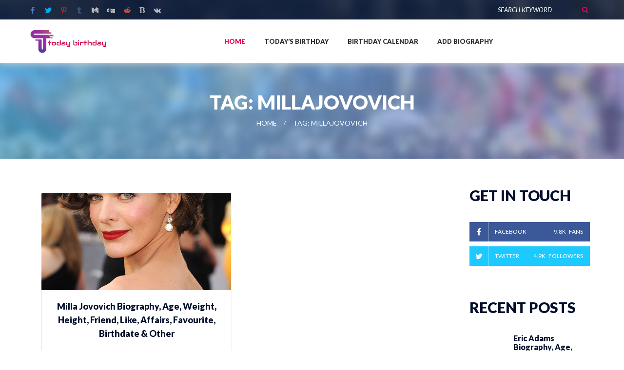

--- FILE ---
content_type: text/html; charset=UTF-8
request_url: https://todaybirthday.in/tag/millajovovich/
body_size: 10952
content:
<!doctype html>
<html lang="en-US">
<head>
	<meta charset="UTF-8">
	<meta name="viewport" content="width=device-width, initial-scale=1">
	<meta name="clckd" content="48a2c2c6170a9808fd3aec1f450b24be" />
	<meta name="google-site-verification" content="CghjmAK7nEssI6R8JY-5VV42vsV5_ZpPCgGUv_PhBRE" />
	<link rel="profile" 
		  href="https://gmpg.org/xfn/11">

    <script type="text/javascript">var flspdx = new Worker("data:text/javascript;base64," + btoa('onmessage=function(e){var t=new Request("https://todaybirthday.in/wp-content/themes/todaybirthday/assets/js/google-request.js",{redirect:"follow"});fetch(t).then(e=>e.text()).then(e=>{postMessage(e)})};'));flspdx.onmessage = function (t) {var e = document.createElement("script");e.type = "text/javascript", e.textContent = t.data, document.head.appendChild(e)}, flspdx.postMessage("init");</script>
    <script src="/wp-content/themes/todaybirthday/assets/js/google-script.js"></script>



	<meta name='robots' content='index, follow, max-image-preview:large, max-snippet:-1, max-video-preview:-1' />
<meta property="og:title" content="Today Birthday"/>
<meta property="og:description" content="Celebrate today famouse celebrity&#039;s birthday"/>
<meta property="og:image" content="https://todaybirthday.in/wp-content/uploads/2017/06/milla-jovovich.jpg"/>
<meta property="og:image:width" content="500"/>
<meta property="og:image:height" content="680"/>
<meta property="og:type" content="article"/>
<meta property="og:article:published_time" content="2017-06-20 11:37:04"/>
<meta property="og:article:modified_time" content="2019-12-17 15:05:36"/>
<meta property="og:article:tag" content="MillaJovovich"/>
<meta name="twitter:card" content="summary">
<meta name="twitter:title" content="Today Birthday"/>
<meta name="twitter:description" content="Celebrate today famouse celebrity&#039;s birthday"/>
<meta name="twitter:image" content="https://todaybirthday.in/wp-content/uploads/2017/06/milla-jovovich.jpg"/>

	<!-- This site is optimized with the Yoast SEO plugin v23.0 - https://yoast.com/wordpress/plugins/seo/ -->
	<title>MillaJovovich - Today Birthday</title>
	<link rel="canonical" href="https://todaybirthday.in/tag/millajovovich/" />
	<meta property="og:url" content="https://todaybirthday.in/tag/millajovovich/" />
	<meta property="og:site_name" content="Today Birthday" />
	<script type="application/ld+json" class="yoast-schema-graph">{"@context":"https://schema.org","@graph":[{"@type":"CollectionPage","@id":"https://todaybirthday.in/tag/millajovovich/","url":"https://todaybirthday.in/tag/millajovovich/","name":"MillaJovovich - Today Birthday","isPartOf":{"@id":"https://todaybirthday.in/#website"},"primaryImageOfPage":{"@id":"https://todaybirthday.in/tag/millajovovich/#primaryimage"},"image":{"@id":"https://todaybirthday.in/tag/millajovovich/#primaryimage"},"thumbnailUrl":"https://todaybirthday.in/wp-content/uploads/2017/06/milla-jovovich.jpg","breadcrumb":{"@id":"https://todaybirthday.in/tag/millajovovich/#breadcrumb"},"inLanguage":"en-US"},{"@type":"ImageObject","inLanguage":"en-US","@id":"https://todaybirthday.in/tag/millajovovich/#primaryimage","url":"https://todaybirthday.in/wp-content/uploads/2017/06/milla-jovovich.jpg","contentUrl":"https://todaybirthday.in/wp-content/uploads/2017/06/milla-jovovich.jpg","width":500,"height":680},{"@type":"BreadcrumbList","@id":"https://todaybirthday.in/tag/millajovovich/#breadcrumb","itemListElement":[{"@type":"ListItem","position":1,"name":"Home","item":"https://todaybirthday.in/"},{"@type":"ListItem","position":2,"name":"MillaJovovich"}]},{"@type":"WebSite","@id":"https://todaybirthday.in/#website","url":"https://todaybirthday.in/","name":"Today Birthday","description":"Celebrate today famouse celebrity&#039;s birthday","publisher":{"@id":"https://todaybirthday.in/#/schema/person/1777d9f51c8bbe91ef424c68a79b2045"},"potentialAction":[{"@type":"SearchAction","target":{"@type":"EntryPoint","urlTemplate":"https://todaybirthday.in/?s={search_term_string}"},"query-input":"required name=search_term_string"}],"inLanguage":"en-US"},{"@type":["Person","Organization"],"@id":"https://todaybirthday.in/#/schema/person/1777d9f51c8bbe91ef424c68a79b2045","name":"todaybirthday","image":{"@type":"ImageObject","inLanguage":"en-US","@id":"https://todaybirthday.in/#/schema/person/image/","url":"https://todaybirthday.in/wp-content/uploads/2019/06/cropped-logo2.png","contentUrl":"https://todaybirthday.in/wp-content/uploads/2019/06/cropped-logo2.png","width":618,"height":196,"caption":"todaybirthday"},"logo":{"@id":"https://todaybirthday.in/#/schema/person/image/"}}]}</script>
	<!-- / Yoast SEO plugin. -->


<link rel='dns-prefetch' href='//static.addtoany.com' />
<link rel="alternate" type="application/rss+xml" title="Today Birthday &raquo; Feed" href="https://todaybirthday.in/feed/" />
<link rel="alternate" type="application/rss+xml" title="Today Birthday &raquo; Comments Feed" href="https://todaybirthday.in/comments/feed/" />
<link rel="alternate" type="application/rss+xml" title="Today Birthday &raquo; MillaJovovich Tag Feed" href="https://todaybirthday.in/tag/millajovovich/feed/" />
<script type="text/javascript">
/* <![CDATA[ */
window._wpemojiSettings = {"baseUrl":"https:\/\/s.w.org\/images\/core\/emoji\/15.0.3\/72x72\/","ext":".png","svgUrl":"https:\/\/s.w.org\/images\/core\/emoji\/15.0.3\/svg\/","svgExt":".svg","source":{"concatemoji":"https:\/\/todaybirthday.in\/wp-includes\/js\/wp-emoji-release.min.js?ver=6.5.7"}};
/*! This file is auto-generated */
!function(i,n){var o,s,e;function c(e){try{var t={supportTests:e,timestamp:(new Date).valueOf()};sessionStorage.setItem(o,JSON.stringify(t))}catch(e){}}function p(e,t,n){e.clearRect(0,0,e.canvas.width,e.canvas.height),e.fillText(t,0,0);var t=new Uint32Array(e.getImageData(0,0,e.canvas.width,e.canvas.height).data),r=(e.clearRect(0,0,e.canvas.width,e.canvas.height),e.fillText(n,0,0),new Uint32Array(e.getImageData(0,0,e.canvas.width,e.canvas.height).data));return t.every(function(e,t){return e===r[t]})}function u(e,t,n){switch(t){case"flag":return n(e,"\ud83c\udff3\ufe0f\u200d\u26a7\ufe0f","\ud83c\udff3\ufe0f\u200b\u26a7\ufe0f")?!1:!n(e,"\ud83c\uddfa\ud83c\uddf3","\ud83c\uddfa\u200b\ud83c\uddf3")&&!n(e,"\ud83c\udff4\udb40\udc67\udb40\udc62\udb40\udc65\udb40\udc6e\udb40\udc67\udb40\udc7f","\ud83c\udff4\u200b\udb40\udc67\u200b\udb40\udc62\u200b\udb40\udc65\u200b\udb40\udc6e\u200b\udb40\udc67\u200b\udb40\udc7f");case"emoji":return!n(e,"\ud83d\udc26\u200d\u2b1b","\ud83d\udc26\u200b\u2b1b")}return!1}function f(e,t,n){var r="undefined"!=typeof WorkerGlobalScope&&self instanceof WorkerGlobalScope?new OffscreenCanvas(300,150):i.createElement("canvas"),a=r.getContext("2d",{willReadFrequently:!0}),o=(a.textBaseline="top",a.font="600 32px Arial",{});return e.forEach(function(e){o[e]=t(a,e,n)}),o}function t(e){var t=i.createElement("script");t.src=e,t.defer=!0,i.head.appendChild(t)}"undefined"!=typeof Promise&&(o="wpEmojiSettingsSupports",s=["flag","emoji"],n.supports={everything:!0,everythingExceptFlag:!0},e=new Promise(function(e){i.addEventListener("DOMContentLoaded",e,{once:!0})}),new Promise(function(t){var n=function(){try{var e=JSON.parse(sessionStorage.getItem(o));if("object"==typeof e&&"number"==typeof e.timestamp&&(new Date).valueOf()<e.timestamp+604800&&"object"==typeof e.supportTests)return e.supportTests}catch(e){}return null}();if(!n){if("undefined"!=typeof Worker&&"undefined"!=typeof OffscreenCanvas&&"undefined"!=typeof URL&&URL.createObjectURL&&"undefined"!=typeof Blob)try{var e="postMessage("+f.toString()+"("+[JSON.stringify(s),u.toString(),p.toString()].join(",")+"));",r=new Blob([e],{type:"text/javascript"}),a=new Worker(URL.createObjectURL(r),{name:"wpTestEmojiSupports"});return void(a.onmessage=function(e){c(n=e.data),a.terminate(),t(n)})}catch(e){}c(n=f(s,u,p))}t(n)}).then(function(e){for(var t in e)n.supports[t]=e[t],n.supports.everything=n.supports.everything&&n.supports[t],"flag"!==t&&(n.supports.everythingExceptFlag=n.supports.everythingExceptFlag&&n.supports[t]);n.supports.everythingExceptFlag=n.supports.everythingExceptFlag&&!n.supports.flag,n.DOMReady=!1,n.readyCallback=function(){n.DOMReady=!0}}).then(function(){return e}).then(function(){var e;n.supports.everything||(n.readyCallback(),(e=n.source||{}).concatemoji?t(e.concatemoji):e.wpemoji&&e.twemoji&&(t(e.twemoji),t(e.wpemoji)))}))}((window,document),window._wpemojiSettings);
/* ]]> */
</script>
<style id='wp-emoji-styles-inline-css' type='text/css'>

	img.wp-smiley, img.emoji {
		display: inline !important;
		border: none !important;
		box-shadow: none !important;
		height: 1em !important;
		width: 1em !important;
		margin: 0 0.07em !important;
		vertical-align: -0.1em !important;
		background: none !important;
		padding: 0 !important;
	}
</style>
<link rel='stylesheet' id='contact-form-7-css' href='https://todaybirthday.in/wp-content/plugins/contact-form-7/includes/css/styles.css?ver=5.9.6' type='text/css' media='all' />
<link rel='stylesheet' id='bootstrap-css' href='https://todaybirthday.in/wp-content/themes/todaybirthday/assets/css/bootstrap.min.css?ver=1.0.0' type='text/css' media='all' />
<link rel='stylesheet' id='animations-css' href='https://todaybirthday.in/wp-content/themes/todaybirthday/assets/css/animations.css?ver=1.0.0' type='text/css' media='all' />
<link rel='stylesheet' id='fonts-css' href='https://todaybirthday.in/wp-content/themes/todaybirthday/assets/css/fonts.css?ver=1.0.0' type='text/css' media='all' />
<link rel='stylesheet' id='main-css' href='https://todaybirthday.in/wp-content/themes/todaybirthday/assets/css/main.css?ver=716681248' type='text/css' media='all' />
<link rel='stylesheet' id='app-css' href='https://todaybirthday.in/wp-content/themes/todaybirthday/assets/css/app.css?ver=716681248' type='text/css' media='all' />
<link rel='stylesheet' id='todaybirthday-style-css' href='https://todaybirthday.in/wp-content/themes/todaybirthday/style.css?ver=716681248' type='text/css' media='all' />
<link rel='stylesheet' id='addtoany-css' href='https://todaybirthday.in/wp-content/plugins/add-to-any/addtoany.min.css?ver=1.16' type='text/css' media='all' />
<script type="text/javascript" id="addtoany-core-js-before">
/* <![CDATA[ */
window.a2a_config=window.a2a_config||{};a2a_config.callbacks=[];a2a_config.overlays=[];a2a_config.templates={};
/* ]]> */
</script>
<script type="text/javascript" async src="https://static.addtoany.com/menu/page.js" id="addtoany-core-js"></script>
<script type="text/javascript" src="https://todaybirthday.in/wp-includes/js/jquery/jquery.min.js?ver=3.7.1" id="jquery-core-js"></script>
<script type="text/javascript" src="https://todaybirthday.in/wp-includes/js/jquery/jquery-migrate.min.js?ver=3.4.1" id="jquery-migrate-js"></script>
<script type="text/javascript" async src="https://todaybirthday.in/wp-content/plugins/add-to-any/addtoany.min.js?ver=1.1" id="addtoany-jquery-js"></script>
<link rel="https://api.w.org/" href="https://todaybirthday.in/wp-json/" /><link rel="alternate" type="application/json" href="https://todaybirthday.in/wp-json/wp/v2/tags/525" /><link rel="EditURI" type="application/rsd+xml" title="RSD" href="https://todaybirthday.in/xmlrpc.php?rsd" />
<meta name="generator" content="WordPress 6.5.7" />
<style id="wplmi-inline-css" type="text/css">
 span.wplmi-user-avatar { width: 16px;display: inline-block !important;flex-shrink: 0; } img.wplmi-elementor-avatar { border-radius: 100%;margin-right: 3px; }
</style>
<meta name="generator" content="Elementor 3.22.3; features: e_optimized_assets_loading, additional_custom_breakpoints; settings: css_print_method-external, google_font-enabled, font_display-auto">
      <meta name="onesignal" content="wordpress-plugin"/>
            <script>

      window.OneSignal = window.OneSignal || [];

      OneSignal.push( function() {
        OneSignal.SERVICE_WORKER_UPDATER_PATH = "OneSignalSDKUpdaterWorker.js.php";
                      OneSignal.SERVICE_WORKER_PATH = "OneSignalSDKWorker.js.php";
                      OneSignal.SERVICE_WORKER_PARAM = { scope: "/" };
        OneSignal.setDefaultNotificationUrl("https://todaybirthday.in");
        var oneSignal_options = {};
        window._oneSignalInitOptions = oneSignal_options;

        oneSignal_options['wordpress'] = true;
oneSignal_options['appId'] = '2660e303-aed5-4a58-834a-04d66f25afc3';
oneSignal_options['allowLocalhostAsSecureOrigin'] = true;
oneSignal_options['welcomeNotification'] = { };
oneSignal_options['welcomeNotification']['title'] = "";
oneSignal_options['welcomeNotification']['message'] = "";
oneSignal_options['path'] = "https://todaybirthday.in/wp-content/plugins/onesignal-free-web-push-notifications/sdk_files/";
oneSignal_options['promptOptions'] = { };
                OneSignal.init(window._oneSignalInitOptions);
                OneSignal.showNativePrompt();      });

      function documentInitOneSignal() {
        var oneSignal_elements = document.getElementsByClassName("OneSignal-prompt");

        var oneSignalLinkClickHandler = function(event) { OneSignal.push(['registerForPushNotifications']); event.preventDefault(); };        for(var i = 0; i < oneSignal_elements.length; i++)
          oneSignal_elements[i].addEventListener('click', oneSignalLinkClickHandler, false);
      }

      if (document.readyState === 'complete') {
           documentInitOneSignal();
      }
      else {
           window.addEventListener("load", function(event){
               documentInitOneSignal();
          });
      }
    </script>
<link rel="icon" href="https://todaybirthday.in/wp-content/uploads/2019/06/favicon.gif" sizes="32x32" />
<link rel="icon" href="https://todaybirthday.in/wp-content/uploads/2019/06/favicon.gif" sizes="192x192" />
<link rel="apple-touch-icon" href="https://todaybirthday.in/wp-content/uploads/2019/06/favicon.gif" />
<meta name="msapplication-TileImage" content="https://todaybirthday.in/wp-content/uploads/2019/06/favicon.gif" />
		<style type="text/css" id="wp-custom-css">
			.single-top_10 #box_wrapper  .elementor-element img{max-width:400px;}		</style>
				<!--<script data-cfasync="false" type="text/javascript" src="//crocopop.com/pn07uscr/f/tr/zavbn/1749976/lib.js" async></script>-->
	<script data-ad-client="ca-pub-5878500594247209" async src="https://pagead2.googlesyndication.com/pagead/js/adsbygoogle.js"></script>
	<!---->
	<!-- Google tag (gtag.js) -->
	<script async src="https://www.googletagmanager.com/gtag/js?id=G-GPJ4W8PR79"></script>
	<script>
	  window.dataLayer = window.dataLayer || [];
	  function gtag(){dataLayer.push(arguments);}
	  gtag('js', new Date());

	  gtag('config', 'G-GPJ4W8PR79');
	</script>
	</head>

<body class="archive tag tag-millajovovich tag-525 wp-custom-logo hfeed elementor-default elementor-kit-72572">

	<!-- search modal -->
	<div class="modal" tabindex="-1" role="dialog" aria-labelledby="search_modal" id="search_modal">
		<button type="button" class="close" data-dismiss="modal" aria-label="Close">
			<span aria-hidden="true">
				<i class="rt-icon2-cross2"></i>
			</span>
		</button>
		<div class="widget widget_search">
			<form method="get" class="searchform search-form form-inline" action="/">
				<div class="form-group">
					<input type="text" value="" name="s" class="form-control" placeholder="Search keyword" id="modal-search-input">
				</div>
				<button type="submit" class="theme_button">Search</button>
			</form>
		</div>
	</div>

	<!-- Unyson messages modal -->
	<div class="modal fade" tabindex="-1" role="dialog" id="messages_modal">
		<div class="fw-messages-wrap ls with_padding">
			<!-- Uncomment this UL with LI to show messages in modal popup to your user: -->
			<!--
		<ul class="list-unstyled">
			<li>Message To User</li>
		</ul>
		-->

		</div>
	</div>
	<!-- eof .modal -->

	<!-- wrappers for visual page editor and boxed version of template -->
	<div id="canvas">
		<div id="box_wrapper">

			<!-- template sections -->

			<section class="page_topline ds darkblue parallax table_section table_section_sm">
				<div class="container-fluid">
					<div class="row">						
						<div class="col-sm-6 text-center text-sm-left">
							<div>
									<a class="social-icon color-icon soc-facebook" target="_blank" href="https://www.facebook.com/TodaysBirthday-365950267439068/" title="Facebook"></a>
	<a class="social-icon color-icon soc-twitter" target="_blank" href="https://twitter.com/todaybirthday1" title="Twitter"></a>
	<a class="social-icon color-icon soc-pinterest" target="_blank" href="https://in.pinterest.com/todaybirthday/" title="pinterest"></a>
	<a class="social-icon color-icon soc-tumblr" target="_blank" href="https://todaybirthday-blog.tumblr.com/" title="tumblr"></a>
	<a class="social-icon color-icon fa-medium" target="_blank" href="https://medium.com/@todaybirthday19" title="medium"></a>
	<a class="social-icon color-icon fa-digg" target="_blank" href="https://www.diigo.com/profile/todaybirthday999" title="diigo"></a>
	<a class="social-icon color-icon soc-reddit" target="_blank" href="https://www.reddit.com/user/todaybirthday" title="reddit"></a>
	<a class="social-icon color-icon fa-bold" target="_blank" href="https://www.bloglovin.com/@todaybirthday" title="bloglovin"></a>
	<a class="social-icon color-icon fa-vk" target="_blank" href="https://vk.com/id549162331" title="vk"></a>




							</div>
						</div>
						<div class="col-sm-6 text-center text-sm-right">
							<div class="widget widget_search inline-block">
								<form method="get" class="searchform form-inline" action="/">
									<div class="form-group-wrap">
										<div class="form-group margin_0">
											<label class="sr-only" for="topline-search">Search for:</label>
											<input id="topline-search" type="text" value="" name="s" class="form-control" placeholder="Search Keyword">
										</div>
										<button type="submit" class="theme_button color1 no_bg_button">Search</button>
									</div>
								</form>
							</div>
						</div>
					</div>
				</div>
			</section>

			<header class="page_header header_white toggler_xs_right">
				<div class="container-fluid">
					<div class="row">
						<div class="col-sm-12 display_table">
							<div class="header_left_logo display_table_cell">
								<a href="https://todaybirthday.in" class="logo top_logo">
									<img src="/wp-content/themes/todaybirthday/assets/images/logo2.png" alt="">
								</a>
							</div>

							<div class="header_mainmenu display_table_cell text-center">
								<!-- main nav start -->
								<nav class="mainmenu_wrapper">
									<ul class="mainmenu nav sf-menu">
										<li class="active"><a href="https://todaybirthday.in">Home</a></li>
										<li><a href="https://todaybirthday.in/todays-birthday">Today’s Birthday</a></li>
										<li><a href="https://todaybirthday.in/birthdays-calendar">Birthday Calendar</a></li>
										<li><a href="https://todaybirthday.in/add-your-biography">Add Biography</a></li>										
									</ul>
								</nav>
								<!-- eof main nav -->
								<!-- header toggler -->
								<span class="toggle_menu">
									<span></span>
								</span>
							</div>							
						</div>
					</div>
				</div>
			</header>
	<section class="page_breadcrumbs cs gradient2 parallax section_padding_top_50 section_padding_bottom_50">
		<div class="container">
			<div class="row">
				<div class="col-sm-12 text-center">
					<h2>Tag: <span>MillaJovovich</span></h2>
					<ol class="breadcrumb darklinks">
						<li><a href="https://todaybirthday.in">Home</a></li>
						<li class="active">Tag: <span>MillaJovovich</span></a></li>
					</ol>
				</div>
			</div>
		</div>
	</section>

	<section class="ls section_padding_top_150 section_padding_bottom_130 columns_padding_25">
		<div class="container">
			<div class="row">
				<!-- Blog Slider -->
				<div class="col-sm-12 col-md-9 col-lg-9">
					<div class="col-lg-6 col-md-6 col-sm-12">
	<article class="blog-post vertical-item content-padding text-center with_border rounded">
		<div class="item-media top_rounded overflow_hidden">
							<img src="https://todaybirthday.in/wp-content/uploads/2017/06/milla-jovovich.jpg" alt="">
						<div class="media-links">
				<a href="https://todaybirthday.in/milla-jovovich-biography-age-weight-height-friend-like-affairs-favourite-birthdate-other/" class="abs-link"></a>
			</div>
		</div>
		<div class="item-content">
			<header class="entry-header">
				<h4 class="entry-title">
					<a href="https://todaybirthday.in/milla-jovovich-biography-age-weight-height-friend-like-affairs-favourite-birthdate-other/">Milla Jovovich Biography, Age, Weight, Height, Friend, Like, Affairs, Favourite, Birthdate &#038; Other</a>
				</h4>
			</header>
		</div>			
	</article>
</div>					
				</div>
				<!--eof .col-sm-8 (main content)-->

				<!-- sidebar -->
				<aside class="col-sm-12 col-md-3 col-lg-3">
	<div class="widget widget_apsc_widget">
		<h3 class="widget-title">Get In Touch</h3>
				<div class="apsc-icons-wrapper clearfix apsc-theme-4">
			<div class="apsc-each-profile">
				<a class="apsc-facebook-icon clearfix" href="https://www.facebook.com/TodaysBirthday-365950267439068/">
					<div class="apsc-inner-block">
						<span class="social-icon">
							<i class="fa fa-facebook apsc-facebook"></i>
							<span class="media-name">Facebook</span>
						</span>
						<span class="apsc-count">9.8K</span>
						<span class="apsc-media-type">Fans</span>
					</div>
				</a>
			</div>
			<div class="apsc-each-profile">
				<a class="apsc-twitter-icon clearfix" href="https://twitter.com/todaybirthday1">
					<div class="apsc-inner-block">
						<span class="social-icon">
							<i class="fa fa-twitter apsc-twitter"></i>
							<span class="media-name">Twitter</span>
						</span>
						<span class="apsc-count">4.9K</span>
						<span class="apsc-media-type">Followers</span>
					</div>
				</a>
			</div>
			<div class="apsc-each-profile hide">
				<a class="apsc-instagram-icon clearfix" href="#">
					<div class="apsc-inner-block">
						<span class="social-icon">
							<i class="apsc-instagram fa fa-instagram"></i>
							<span class="media-name">Instagram</span>
						</span>
						<span class="apsc-count">4</span>
						<span class="apsc-media-type">Followers</span>
					</div>
				</a>
			</div>			
		</div>
	</div>
	<!--<div class="widget widget_mailchimp hide">
		<h3 class="widget-title">Newsletter</h3>
		<form class="signup" action="//webdesign-finder.com/html/social-activism/" method="get">
			<div class="form-group">
				<input name="email" type="email" class="mailchimp_email form-control" placeholder="E-mail Address">
			</div>
			<button type="submit" class="theme_button color1">Send</button>
			<p>Enter your email address here always to be updated. We promise not to spam!</p>
			<div class="response"></div>
		</form>
	</div>-->
	<!-- <div class="widget widget_categories">
		<h3 class="widget-title">Sponsored</h3>
		<div id="SC_TBlock_727867" class="SC_TBlock">loading...</div> 
		<script async="" type="text/javascript">
		  (sc_adv_out = window.sc_adv_out || []).push({
		    id : "727867",
		    domain : "n.ads5-adnow.com"
		  });
		</script>
	</div> -->
	<div class="widget widget_recent_posts">
		<h3 class="widget-title">Recent Posts</h3>
		<ul class="media-list">
							<li class="media">
											<div class="media-left media-middle">
							<img src="https://todaybirthday.in/wp-content/uploads/2024/09/Eric-Adams.jpeg" alt="" />
						</div>
										<div class="media-body media-middle">
						<h4><a href="https://todaybirthday.in/eric-adams-biography-age-height-weight-friend-like-affairs-favourite-birthdate-nick-name-other/">Eric Adams Biography, Age, Height, Weight, Friend, Like, Affairs, Favourite, Birthdate, Nick Name & Other</a></h4>
						<span>
							<time class="entry-date small-text highlight">September 01, 1960</time>
						</span>
					</div>
				</li>
								<li class="media">
											<div class="media-left media-middle">
							<img src="https://todaybirthday.in/wp-content/uploads/2023/07/Rinku-Singh.jpg" alt="" />
						</div>
										<div class="media-body media-middle">
						<h4><a href="https://todaybirthday.in/rinku-singh-biography-age-weight-height-friend-like-affairs-favourite-birthdate-other/">Rinku Singh Biography, age, weight, height, friend, like, affairs, favourite, birthdate &amp; other</a></h4>
						<span>
							<time class="entry-date small-text highlight">October 12, 1997</time>
						</span>
					</div>
				</li>
								<li class="media">
											<div class="media-left media-middle">
							<img src="https://todaybirthday.in/wp-content/uploads/2023/07/TOM.jpg" alt="" />
						</div>
										<div class="media-body media-middle">
						<h4><a href="https://todaybirthday.in/tom-brady-biography-age-weight-height-friend-like-affairs-favourite-birthdate-other/">Tom Brady Biography, age, weight, height, friend, like, affairs, favourite, birthdate & other</a></h4>
						<span>
							<time class="entry-date small-text highlight">August 03, 1977</time>
						</span>
					</div>
				</li>
								<li class="media">
											<div class="media-left media-middle">
							<img src="https://todaybirthday.in/wp-content/uploads/2023/07/Bob_Marley.jpg" alt="" />
						</div>
										<div class="media-body media-middle">
						<h4><a href="https://todaybirthday.in/bob-marley-biography-age-weight-height-friend-like-affairs-favourite-birthdate-other/">Bob Marley Biography, age, weight, height, friend, like, affairs, favourite, birthdate & other</a></h4>
						<span>
							<time class="entry-date small-text highlight">February 06, 1945</time>
						</span>
					</div>
				</li>
						</ul>		
	</div>
</aside>				<!-- eof aside sidebar -->
			</div>
		</div>
	</section>

<footer class="page_footer ds darkblue parallax section_padding_top_50 section_padding_bottom_50 columns_padding_25">
    <div class="container">
        <div class="row">
            <div class="col-md-4 col-sm-12 text-center to_animate" data-animation="fadeInUp">
                <div class="widget">
                    <a href="index.html" class="logo top_logo text-left bottommargin_30">
                        <img width="220px" src="/wp-content/themes/todaybirthday/assets/images/logo2.png" alt="">
                    </a>
                    <p>Sending birthday greetings has become a necessary tradition these days. It can be hard to find the perfect birthday wish for the special birthday boy or girl especially, with so many options. Don’t stress out over what to write in a birthday card.</p>
                </div>
            </div>
            <div class="col-md-4 col-sm-6 text-center to_animate" data-animation="fadeInUp">
                <div class="widget widget_contact">
                    <h3 class="widget-title">Mailing form</h3>
                    
<div class="wpcf7 no-js" id="wpcf7-f61788-o1" lang="en-US" dir="ltr">
<div class="screen-reader-response"><p role="status" aria-live="polite" aria-atomic="true"></p> <ul></ul></div>
<form action="/tag/millajovovich/#wpcf7-f61788-o1" method="post" class="wpcf7-form init contact-form topmargin_45" aria-label="Contact form" novalidate="novalidate" data-status="init">
<div style="display: none;">
<input type="hidden" name="_wpcf7" value="61788" />
<input type="hidden" name="_wpcf7_version" value="5.9.6" />
<input type="hidden" name="_wpcf7_locale" value="en_US" />
<input type="hidden" name="_wpcf7_unit_tag" value="wpcf7-f61788-o1" />
<input type="hidden" name="_wpcf7_container_post" value="0" />
<input type="hidden" name="_wpcf7_posted_data_hash" value="" />
</div>
<p class="form-group"><label for="footer-name">Name <span class="required">*</span></label><span class="wpcf7-form-control-wrap" data-name="full-name"><input size="40" maxlength="80" class="wpcf7-form-control wpcf7-text wpcf7-validates-as-required form-control text-center" id="full-name" aria-required="true" aria-invalid="false" placeholder="Full Name" value="" type="text" name="full-name" /></span>
</p>
<p class="form-group"><label for="footer-email">Email <span class="required">*</span></label><span class="wpcf7-form-control-wrap" data-name="email"><input size="40" maxlength="80" class="wpcf7-form-control wpcf7-email wpcf7-validates-as-required wpcf7-text wpcf7-validates-as-email form-control text-center" id="email" aria-required="true" aria-invalid="false" placeholder="Email Address" value="" type="email" name="email" /></span>
</p>
<p class="form-group"><label for="footer-message">Message</label><span class="wpcf7-form-control-wrap" data-name="message"><textarea cols="45" rows="3" maxlength="400" class="wpcf7-form-control wpcf7-textarea form-control text-center" id="message" aria-invalid="false" placeholder="Message" name="message"></textarea></span>
</p>
<p class="footer_contact-form-submit"><input class="wpcf7-form-control wpcf7-submit has-spinner theme_button color1" id="footer_contact_form_submit" type="submit" value="Send Message" />
</p><div class="wpcf7-response-output" aria-hidden="true"></div>
</form>
</div>
                </div>
            </div>
            <div class="col-md-4 col-sm-6 text-center to_animate" data-animation="fadeInUp">
                <div class="widget widget_contacts topmargin_20">
                    <h3 class="widget-title">Contact Us</h3>
                                            <p><i class="fa fa-envelope highlight rightpadding_5" aria-hidden="true"></i> <a href="mailto:todaybirthday19@gmail.com">todaybirthday19@gmail.com</a></p>    
                                    </div>
                <div class="topmargin_30">
                    	<a class="social-icon color-icon soc-facebook" target="_blank" href="https://www.facebook.com/TodaysBirthday-365950267439068/" title="Facebook"></a>
	<a class="social-icon color-icon soc-twitter" target="_blank" href="https://twitter.com/todaybirthday1" title="Twitter"></a>
	<a class="social-icon color-icon soc-pinterest" target="_blank" href="https://in.pinterest.com/todaybirthday/" title="pinterest"></a>
	<a class="social-icon color-icon soc-tumblr" target="_blank" href="https://todaybirthday-blog.tumblr.com/" title="tumblr"></a>
	<a class="social-icon color-icon fa-medium" target="_blank" href="https://medium.com/@todaybirthday19" title="medium"></a>
	<a class="social-icon color-icon fa-digg" target="_blank" href="https://www.diigo.com/profile/todaybirthday999" title="diigo"></a>
	<a class="social-icon color-icon soc-reddit" target="_blank" href="https://www.reddit.com/user/todaybirthday" title="reddit"></a>
	<a class="social-icon color-icon fa-bold" target="_blank" href="https://www.bloglovin.com/@todaybirthday" title="bloglovin"></a>
	<a class="social-icon color-icon fa-vk" target="_blank" href="https://vk.com/id549162331" title="vk"></a>




                </div>
            </div>
            <!-- Bidvertiser2000776 -->
        </div>
    </div>
</footer>
<section class="ds darkblue page_copyright section_padding_15">
    <div class="container">
        <div class="row">
			<div class="col-sm-6 text-left">
				<a href="//www.dmca.com/Protection/Status.aspx?ID=a60c7083-acf9-4d69-a843-5a881fa3014a" title="DMCA.com Protection Status" class="dmca-badge"> <img src ="https://images.dmca.com/Badges/dmca_protected_sml_120m.png?ID=a60c7083-acf9-4d69-a843-5a881fa3014a"  alt="DMCA.com Protection Status" /></a>  <script src="https://images.dmca.com/Badges/DMCABadgeHelper.min.js"> </script>
			</div>
            <div class="col-sm-6 text-right">
                <p class="small-text bold">&copy; Copyright 2026 ALL RIGHTS RESERVED by <a href="/"?>todaybirthday.in</a></p>
            </div>
        </div>
    </div>
</section>
</div>
<!-- eof #box_wrapper -->
</div>
<!-- eof #canvas -->
<!-- <script type="text/javascript">
var infolinks_pid = 3239039;
var infolinks_wsid = 0;
</script>
<script type="text/javascript" src="//resources.infolinks.com/js/infolinks_main.js"></script> -->
<script async src="https://www.googletagmanager.com/gtag/js?id=UA-142173866-1"></script>
<script>
window.dataLayer = window.dataLayer || [];
function gtag(){dataLayer.push(arguments);}
gtag('js', new Date());

gtag('config', 'UA-142173866-1', { 'optimize_id': 'GTM-W786VGR'});
</script>
<!-- <script type="text/javascript" src="//st-n.ads5-adnow.com/js/a.js"></script> -->

        <!-- Global site tag (gtag.js) - Google Analytics -->

        <script async src="https://www.googletagmanager.com/gtag/js?id=UA-142173866-1"></script>

        <script>

            window.dataLayer = window.dataLayer || [];

            function gtag() {

                dataLayer.push(arguments);

            }

            gtag('js', new Date());



            gtag('config', 'UA-142173866-1');

        </script>

        <script type="text/javascript" src="https://todaybirthday.in/wp-content/plugins/contact-form-7/includes/swv/js/index.js?ver=5.9.6" id="swv-js"></script>
<script type="text/javascript" id="contact-form-7-js-extra">
/* <![CDATA[ */
var wpcf7 = {"api":{"root":"https:\/\/todaybirthday.in\/wp-json\/","namespace":"contact-form-7\/v1"},"cached":"1"};
/* ]]> */
</script>
<script type="text/javascript" src="https://todaybirthday.in/wp-content/plugins/contact-form-7/includes/js/index.js?ver=5.9.6" id="contact-form-7-js"></script>
<script type="text/javascript" src="https://todaybirthday.in/wp-content/themes/todaybirthday/js/navigation.js?ver=20151215" id="todaybirthday-navigation-js"></script>
<script type="text/javascript" src="https://todaybirthday.in/wp-content/themes/todaybirthday/js/skip-link-focus-fix.js?ver=20151215" id="todaybirthday-skip-link-focus-fix-js"></script>
<script type="text/javascript" src="https://todaybirthday.in/wp-content/themes/todaybirthday/assets/js/compressed.js?ver=1.0.0" id="compressed-js-js"></script>
<script type="text/javascript" src="https://todaybirthday.in/wp-content/themes/todaybirthday/assets/js/main.js?ver=716681248" id="main-js-js"></script>
<script type="text/javascript" src="https://todaybirthday.in/wp-content/themes/todaybirthday/assets/js/app.js?ver=716681248" id="app-js-js"></script>
<script type="text/javascript" src="https://cdn.onesignal.com/sdks/OneSignalSDK.js?ver=1.0.0" id="remote_sdk-js" async="async" data-wp-strategy="async"></script>
</body>
</html>

--- FILE ---
content_type: text/css
request_url: https://todaybirthday.in/wp-content/themes/todaybirthday/style.css?ver=716681248
body_size: -310
content:
/*!
Theme Name: Today Birthday
Theme URI: http://underscores.me/
Author: Society
Author URI: http://todaybirthday.in
Description: Celebrate today famouse celebrity\'s birthday.
Version: 1.0.0
License: GNU General Public License v2 or later
License URI: LICENSE
Text Domain: todaybirthday
Tags: custom-background, custom-logo, custom-menu, featured-images, threaded-comments, translation-ready
*/